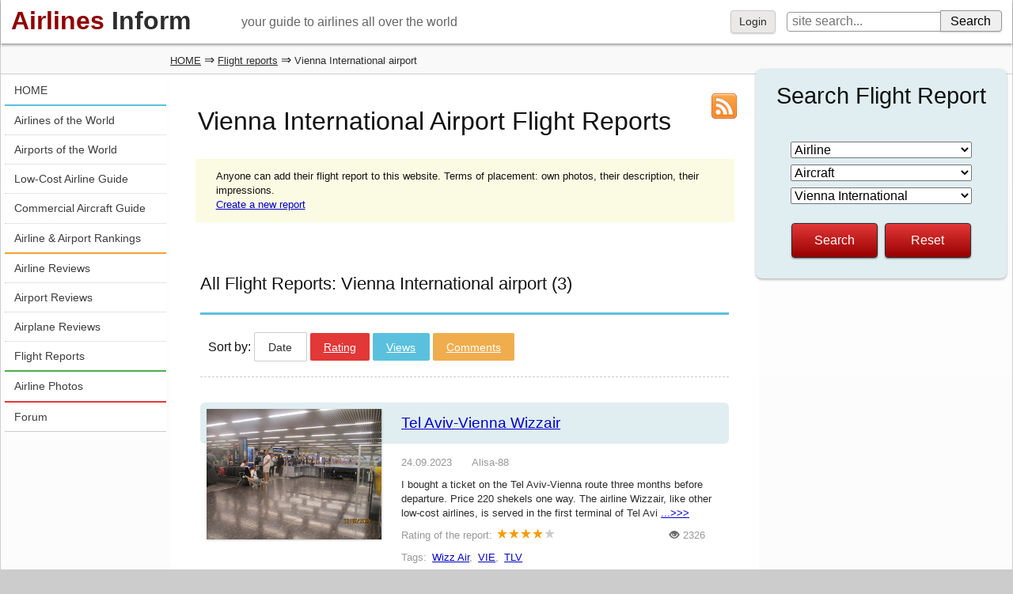

--- FILE ---
content_type: text/html; charset=windows-1251
request_url: https://www.airlines-inform.com/flight-reports/vienna-international/
body_size: 12854
content:
<!DOCTYPE html>
<html>
<head>
	
	<style>
		@font-face {
		  font-family: 'FontAwesome';
		  src: url('/bitrix/templates/AIR20/fonts/fontawesome-webfont.eot?v=4.7.0');
		  src: url('/bitrix/templates/AIR20/fonts/fontawesome-webfont.eot?#iefix&v=4.7.0') format('embedded-opentype'), url('/bitrix/templates/AIR20/fonts/fontawesome-webfont.woff2?v=4.7.0') format('woff2'), url('/bitrix/templates/AIR20/fonts/fontawesome-webfont.woff?v=4.7.0') format('woff'), url('/bitrix/templates/AIR20/fonts/fontawesome-webfont.ttf?v=4.7.0') format('truetype'), url('/bitrix/templates/AIR20/fonts/fontawesome-webfont.svg?v=4.7.0#fontawesomeregular') format('svg');
		  font-weight: normal;
		  font-style: normal;		  
		  font-display: swap;
		}
	</style>
	<link rel="preload" href="/bitrix/templates/AIR20/font/fontawesome-webfont.woff" as="font" type="font/woff2" crossorigin>
	
	
<link rel="shortcut icon" href="https://www.airlines-inform.ru/bitrix/templates/AIR20/images/favicon.ico" type="image/x-icon">
<link rel="canonical" href="https://www.airlines-inform.com/flight-reports/vienna-international/" />
<meta http-equiv="Content-Type" content="text/html; charset=windows-1251">
<title>Vienna International airport flight reports.</title>
<meta name="description" content="Vienna International airport flight reports. The experience of real passengers, reports on air travel with photos and detail descriptions.">
<meta name="keywords" content="flight reports Vienna International airport photo report">
<meta name="viewport" content="width=device-width, initial-scale=1">
<META NAME="ROBOTS" content="ALL">


<script>
var resolut = Math.round(window.outerWidth*0.78);
document.cookie='resolution='+resolut+'; path=/';
</script>


<link href="/bitrix/js/main/core/css/core.css?1308106319" type="text/css" rel="stylesheet">
<link href="/bitrix/js/socialservices/css/ss.css?1308106329" type="text/css" rel="stylesheet">
<link href="/bitrix/js/main/core/css/core_window.css?1308106320" type="text/css" rel="stylesheet">
<link href="/bitrix/templates/AIR20/components/bitrix/news.list/review_announ_block/style.css?1185552924" type="text/css" rel="stylesheet">
<link href="/bitrix/templates/AIR20/styles.css?1751341115" type="text/css" rel="stylesheet">

<link onload="this.rel='stylesheet'" rel="preload" as="style" type="text/css" href="https://www.airlines-inform.ru/bitrix/templates/AIR20/js/fancybox2/jquery.fancybox-1.3.4.css?01" />


<script async src="https://pagead2.googlesyndication.com/pagead/js/adsbygoogle.js?client=ca-pub-6219263931744530" crossorigin="anonymous"></script>

<script src="/bitrix/templates/AIR20/js/jquery.min.js" type="text/javascript"></script>


<script type="text/javascript" src="/bitrix/js/main/core/core.js?1308106324"></script>
<script type="text/javascript">BX.message({'LANGUAGE_ID':'en','FORMAT_DATE':'DD.MM.YYYY','FORMAT_DATETIME':'DD.MM.YYYY HH:MI:SS','COOKIE_PREFIX':'BITRIX_SM','bitrix_sessid':'b5c2716a55d0b041eacbae8537e8ebbb','JS_CORE_LOADING':'Loading...','JS_CORE_WINDOW_CLOSE':'Close','JS_CORE_WINDOW_EXPAND':'Expand','JS_CORE_WINDOW_NARROW':'Restore','JS_CORE_WINDOW_SAVE':'Save','JS_CORE_WINDOW_CANCEL':'Cancel','JS_CORE_H':'h','JS_CORE_M':'m','JS_CORE_S':'s'})</script>
<script type="text/javascript" async defer src="/bitrix/js/main/core/core_ajax.js?1308106320"></script>
<script type="text/javascript" src="/bitrix/js/main/session.js?1308106306"></script>
<script type="text/javascript">
bxSession.Expand(1440, 'b5c2716a55d0b041eacbae8537e8ebbb', false, '1d3622d0ed38ea2ff33e4df1de795fc0');
</script>
<script type="text/javascript" src="/bitrix/js/main/core/core_window.js?1308106320"></script>
<script type="text/javascript" async defer src="/bitrix/js/socialservices/ss.js?1308106327"></script>
<script type="text/javascript" src="/bitrix/js/main/core/core_window.js"></script>
<script type="text/javascript" async defer src="/bitrix/js/main/core/core_ajax.js"></script>
<script src="https://www.airlines-inform.ru/bitrix/templates/AIR20/js/autoresize.js?2" type="text/javascript"></script>
<script src="/bitrix/templates/AIR20/js/script.js?57" type="text/javascript"></script>
<script src="https://www.airlines-inform.ru/bitrix/templates/AIR20/js/preLoad.ai.js?15910" type="text/javascript"></script>
<script  type="text/javascript" src="https://www.airlines-inform.ru/bitrix/templates/AIR20/modules/photos/scripts.js?007"></script>










<script src="https://www.airlines-inform.ru/bitrix/templates/AIR20/js/fancybox2/jquery.fancybox-1.3.4.pack.js" type="text/javascript"></script>



<script type="text/javascript">

	function showhidemenu(){
		if($(".mobile-left").length>0){
			$(".mobile-left").removeClass("mobile-left");	
			$("#overmenu").remove();
			$("#close-menu").hide();		
		}
		else{	
			
			$("#center, #center1, #center2").prepend("<div id='overmenu'></div>");
			$("#overmenu").height($("body").height());
			$("#overmenu").show();
			$("#overmenu").unbind("click");
			$("#overmenu").bind("click", function(){showhidemenu();});
			$("#left").addClass("mobile-left");
			$("#close-menu").show();			
		}
	}
	

	$(window).scroll(function(){
		if($(window).scrollTop() >= 3000){
			$('.roll-button').fadeIn(1000);
			//$('#ajx-pagination').fadeIn(1000);
			
		}
		else{
			$('.roll-button').fadeOut(1000);
			//$('#ajx-pagination').fadeOut(1000);
		}		
		
		
		var rightHeight = 0;
		rightHeight = $("#right").height();
		if(!rightHeight)
			rightHeight = $("#right3").height();
		//console.log(rightHeight);
		
			
		if($(window).width() > "1279"){
	    	
	    	if($(window).scrollTop() > rightHeight+150)
	    		$('.adv2').addClass('adv2fixed');
	    	else
	    		$('.adv2').removeClass('adv2fixed');
	    		

	    		    			    	if($(window).scrollTop() > 1003 && $(window).scrollTop() < 2000)
	    			    		$('.adv1').addClass('adv2fixed1');
	    	else{
	    		$('.adv1').removeClass('adv2fixed1');	    			    		
	    	}
	    		    }
	    
	    if($(window).width() >= "940" && $(window).width() <= "1279"){	    	
	    	if($(window).scrollTop() > $("#left-left").height()+150 && $(window).scrollTop() < 2000)
	    		$('.adv2').addClass('adv2fixed');
	    	else
	    		$('.adv2').removeClass('adv2fixed');	    		
	    	
	    }
	    
	    if($(window).width() <= 940){	    	
	    	
	    		$('.hide940').hide();	    		
	    	
	    }
	    
	    if($(window).scrollTop() >= 2000){
	    		$('.social-share').addClass('adv2fixed');
	    		$('.social-share').css('width', ($('#menuleft').width())+'px');
	    		$('#opros').addClass('adv2fixed');
	    		$('#opros').css('width', ($('#menuleft').width())+'px');
	    		$('#opros').css('top', '130px');
	    	}
	    	else{
	    		$('.social-share').removeClass('adv2fixed');
	    		$('.social-share').css('width', '100%');
	    		$('#opros').removeClass('adv2fixed');
	    		$('#opros').css('width', '100%');
	    	}
		
		
	});

  $(function(){
  	

  	
  	$(".message-photo-admin>a, .message-photo>a, a.fancybox").fancybox({titleShow: 'false', width: 'auto'});

  	
  	  	$('.my-profile').hover(function(){
  		$('.my-profile-menu').show();
  	});
  	$('.my-profile').click(function(){
  		$('.my-profile-menu').show();
  	});
  	
  	
  	$('#auth-profile').hover(function(){
  		$('.auth-menu-box').show();
  	});
  	$('#auth-profile').click(function(){
  		$('.auth-menu-box').show();
  	});
  	
  	
  	$('#center1, #center, #left-left, #greytop, #top').hover(function(){
  		$('.my-profile-menu').hide();
  		$('.auth-menu-box').hide();
  	});
  	
  	if($("#right").length)
  		$('.adv1').hide();
  	
  	$('.roll-button').click(function(){$('.roll-button').fadeOut(300);});
  	
  	/*var resolut = Math.round($(window).width()*0.78);  	
    document.cookie='resolution='+resolut+'; path=/';*/
    
    $('#over').css('height', $(document).height());
   	$('#over').css('width', '100%');
   	$(document).keydown(
		function(event){
	  		if(event.keyCode == '27')
	  			{$('#over').css('display', 'none'); $('.hidew').css('display', 'none');}  
		}	       
    );
    $("#over").click(function(){
    	$('#over').css('display', 'none'); $('.hidew').css('display', 'none');
    });
    
    
    
    if($('body').height() < 1800){
    	$(".adv1").css('display', 'none');
    }
    
    if($(window).width() < 1279){
    	//$("#right3").css('display', 'none');
    }
    
	$(".auth_forgot").click(function(){
		$('.hidew').css('display', 'none');
		$(".forgot_window").load("/tm-scripts/forgot.php?ver=2");
		$(".forgot_window").show();		
		
	});
	
	$(".auth_register").click(function(){
		$('.hidew').css('display', 'none');
		$(".register_window").load("/tm-scripts/register.php?ver=2&success=/flight-reports/vienna-international/index.php?ITEM_CODE=vienna-international&ASIDE=Y&set_filter=Y");
		$(".register_window").show();		
		
	});
	
   
    
  });
  

</script>




<!--[if lt IE 9]>
        <script src="/bitrix/templates/AIR20/js/html5shiv.js"></script>
        <script src="/bitrix/templates/AIR20/js/respond.min.js"></script>
<![endif]-->



<!-- Yandex.RTB -->
<script>window.yaContextCb=window.yaContextCb||[]</script>
<script src="https://yandex.ru/ads/system/context.js" async></script>



</head>


<body>


	
	
	
<a name="up"></a>



<div id="page">

	

	



<div id="over"></div>
	
<div class="auth_window hidew">
<div id='noticeauth' class='notauthred'></div>


<form method="post" target="_top" action="/flight-reports/vienna-international/?login=yes&amp;ITEM_CODE=vienna-international&amp;ASIDE=Y&amp;set_filter=Y">
	<input type="hidden" name="backurl" value="/flight-reports/vienna-international/index.php?ITEM_CODE=vienna-international&amp;ASIDE=Y&amp;set_filter=Y" />
	<input type="hidden" name="AUTH_FORM" value="Y" />
	<input type="hidden" name="TYPE" value="AUTH" />
	<input class='auth_input auth_l' placeholder="Login" type="text" name="USER_LOGIN" maxlength="50" value="" />
	<input class='auth_input auth_p' placeholder="Password" type="password" name="USER_PASSWORD" maxlength="50"  />
	
		<div class="chkme">
<input checked="checked" type="checkbox" id="USER_REMEMBER_frm" name="USER_REMEMBER" value="Y" />
<label for="USER_REMEMBER_frm" title="Remember me">Remember me</label>
		</div>


	<input class="buy_button_auth auth_but" type="submit" name="Login" value="Login" />

		
		        		<noindex><a class="reg_but auth_register" href="javascript:void(0);" rel="nofollow">Registration</a></noindex>
			


	    			<noindex><a class="auth_forgot" href="javascript:void(0);" rel="nofollow">Forgot your password?</a></noindex>
		
<div class="auth_ico">
<div class="bx-auth-serv-icons">
	<a title="Face**k" href="javascript:void(0)" 
									onclick="BX.util.popup('https://www.facebook.com/dialog/oauth?client_id=1468799666696457&redirect_uri=https%3A%2F%2Fwww.airlines-inform.com%2Findex.php%3Fauth_service_id%3DFace**k&scope=email&display=popup', 580, 400)"
							
	><i class="bx-ss-icon facebook"></i></a>
	<a title="Blogger" href="javascript:void(0)" 
				onclick="BxShowAuthFloat('Blogger', 'form')"
				
	><i class="bx-ss-icon blogger"></i></a>
	<a title="Livejournal" href="javascript:void(0)" 
				onclick="BxShowAuthFloat('Livejournal', 'form')"
				
	><i class="bx-ss-icon livejournal"></i></a>
</div>
</div>
</form>





<div style="display:none">
<div id="bx_auth_float" class="bx-auth-float">



<div class="bx-auth">
	<form method="post" name="bx_auth_servicesform" target="_top" action="/flight-reports/vienna-international/?login=yes&amp;amp;ITEM_CODE=vienna-international&amp;amp;ASIDE=Y&amp;amp;set_filter=Y">
		<div class="bx-auth-title">Login As</div>
		<div class="bx-auth-note">You can log in if you are registered at one of these services:</div>
		<div class="bx-auth-services">


			<div><a href="javascript:void(0)" onclick="BxShowAuthService('Face**k', 'form')" id="bx_auth_href_formFace**k"><i class="bx-ss-icon facebook"></i><b>Face**k</b></a></div>
			<div><a href="javascript:void(0)" onclick="BxShowAuthService('Blogger', 'form')" id="bx_auth_href_formBlogger"><i class="bx-ss-icon blogger"></i><b>Blogger</b></a></div>
			<div><a href="javascript:void(0)" onclick="BxShowAuthService('Livejournal', 'form')" id="bx_auth_href_formLivejournal"><i class="bx-ss-icon livejournal"></i><b>Livejournal</b></a></div>
		</div>
		<div class="bx-auth-line"></div>
		<div class="bx-auth-service-form" id="bx_auth_servform" style="display:none">
			<div id="bx_auth_serv_formFace**k" style="display:none"><a href="javascript:void(0)" onclick="BX.util.popup('https://www.facebook.com/dialog/oauth?client_id=1468799666696457&amp;redirect_uri=http%3A%2F%2Fwww.airlines-inform.com%2Fflight-reports%2Fvienna-international%2Findex.php%3Fauth_service_id%3DFace**k%26ITEM_CODE%3Dvienna-international%26ASIDE%3DY%26set_filter%3DY&amp;scope=email&amp;display=popup', 580, 400)" class="bx-ss-button facebook-button andnone"></a><span class="bx-spacer"></span><span>Use your Face**k.com profile to log in.</span></div>
			<div id="bx_auth_serv_formBlogger" style="display:none">
<span class="bx-ss-icon openid"></span>
<input type="text" name="OPENID_IDENTITY_BLOGGER" value="" size="20" />
<span>.blogspot.com</span>
<input type="submit" class="button" name="" value="Log In" />
</div>
			<div id="bx_auth_serv_formLivejournal" style="display:none">
<span class="bx-ss-icon openid"></span>
<input type="text" name="OPENID_IDENTITY_LIVEJOURNAL" value="" size="20" />
<span>.livejournal.com</span>
<input type="submit" class="button" name="" value="Log In" />
</div>
		</div>
		<input type="hidden" name="auth_service_id" value="" />
	</form>
</div>

</div>
</div>



</div>
<div class="forgot_window hidew">
</div>

<div class="register_window hidew">
</div>

		
	<div id="ajax-loader"><img src="https://www.airlines-inform.ru/bitrix/templates/AIR/images/ajax-loader.gif" /></div>
	
	

	
	<header id="top">	
		<a class="logo" href="https://www.airlines-inform.com/"><font class="airlines">Airlines</font>&nbsp;<font class="inform">Inform</font></a>	  
	 		<div id="slogan">
	 			your guide to airlines all over the world	 		</div>
	  		<div id="menubutton">
	  			
	   			<a onclick="showhidemenu();" class="filter_set" href="javascript:void(0);">Menu<i id="close-menu" >&times;</i></a>
	  		</div>
	</header>
	<div id="poisktop">
		<form action="/search/">
							<a onclick="$('.auth_window').css('display', 'block'); $('#over').css('display', 'block');" href="javascript:void(0);">Login</a>
			  	
			
			<input name="q" class="sitepoisk" type="text" x-webkit-speech="x-webkit-speech" placeholder="site search...">
			<input class="spbutton" type="submit" value="Search">
			
		</form>
	</div>
	
	
	
		<div id="greytop">
  		<div id="kroshki">  			
  			<div class="bread-itemscope" itemscope itemtype="http://schema.org/BreadcrumbList"><span itemprop="itemListElement" itemscope itemtype="http://schema.org/ListItem"><a itemprop="item" href="https://www.airlines-inform.com" title="HOME"><span itemprop="name">HOME</span></a><meta itemprop="position" content="1"/></span></span>&nbsp;&rArr;&nbsp;<span itemprop="itemListElement" itemscope itemtype="http://schema.org/ListItem"><a itemprop="item" href="/flight-reports/" title="Flight reports"><span itemprop="name">Flight reports</span></a><meta itemprop="position" content="2"/></span></span>&nbsp;&rArr;&nbsp;<span class="bc">Vienna International airport</span></div>		</div>
	</div>
		<div id="left-left">
		<div id="left">			
			<div class="roll-button"><a href="#up">Top&nbsp;&#9650;</a></div>
			<div id="ajx-pagination"></div>
			
			


<nav id="menuleft"> 
	<div class="menu1"> 
			
									<a  class='lastlink' title="HOME" href="https://www.airlines-inform.com/">HOME</a>
						</div>
			<div class="menu2">
						
									<a   title="Airlines of the World" href="https://www.airlines-inform.com/world_airlines/">Airlines of the World</a>
						
									<a   title="Airports of the World" href="https://airport.airlines-inform.com/">Airports of the World</a>
						
									<a   title="Low-Cost Airline Guide" href="https://www.airlines-inform.com/low_cost_airlines/">Low-Cost Airline Guide</a>
						
									<a   title="Commercial Aircraft Guide" href="https://www.airlines-inform.com/commercial-aircraft/">Commercial Aircraft Guide</a>
						
									<a  class='lastlink' title="Airline & Airport Rankings" href="https://www.airlines-inform.com/rankings/">Airline & Airport Rankings</a>
						</div>
			<div class="menu3">
						
									<a   title="Airline Reviews" href="https://www.airlines-inform.com/airline_reviews/">Airline Reviews</a>
						
									<a   title="Airport Reviews" href="https://airport.airlines-inform.com/airport-reviews/">Airport Reviews</a>
						
									<a   title="Airplane Reviews" href="https://www.airlines-inform.com/aircraft-reviews/">Airplane Reviews</a>
						
									<a  class='lastlink' title="Flight Reports" href="https://www.airlines-inform.com/flight-reports/">Flight Reports</a>
						</div>
			<div class="menu4">
						
									<a  class='lastlink' title="Airline Photos" href="https://photo.airlines-inform.com/">Airline Photos</a>
						</div>
			<div class="menu5">
						
									<a  class='lastlink' title="Forum" href="https://forum.airlines-inform.com/">Forum</a>
						</div>
</nav>




 </td></tr>
			
			
						
						
		</div>
		
							
<aside id="right">
		<section class="right-vip">
	<div class="search_airline bluefon" align="center">
			<form name="arrFilter_form" action="" method="get">
				
						<h2 class="p-h2">Search Flight Report</h2>						
						<br />
<select class='search_airline_select' name='air' id='' size='1'>
							<option value="">Airline</option>	
															<option  value="14509">Aegean Airlines</option>	
															<option  value="15038">AeroSvit</option>	
															<option  value="15487">AirAsia</option>	
															<option  value="15676">AirAsia X</option>	
															<option  value="14573">AirBaltic</option>	
															<option  value="14939">Air Berlin</option>	
															<option  value="15304">Air China</option>	
															<option  value="14684">Air France</option>	
															<option  value="15306">Air Koryo</option>	
															<option  value="15216">Air Seychelles</option>	
															<option  value="14661">Alitalia</option>	
															<option  value="15312">All Nippon Airways</option>	
															<option  value="15049">American Airlines</option>	
															<option  value="15139">Arkia Israeli Airlines</option>	
															<option  value="14426">Atlant Soyuz</option>	
															<option  value="14564">Austrian Airlines</option>	
															<option  value="45733">Aviastar</option>	
															<option  value="15369">Azerbaijan Airlines - AZAL</option>	
															<option  value="15495">Bangkok Airways</option>	
															<option  value="15371">Belavia - Belarusian Airlines</option>	
															<option  value="14623">British Airways</option>	
															<option  value="14546">Bulgaria Air</option>	
															<option  value="121221">Buta Airways</option>	
															<option  value="14550">CSA – Czech Airlines</option>	
															<option  value="15500">Cebu Pacific Air</option>	
															<option  value="15318">China Eastern Airlines</option>	
															<option  value="15319">China Southern Airlines</option>	
															<option  value="40262">Continent</option>	
															<option  value="14518">Cyprus Airways</option>	
															<option  value="39488">Delta Air Lines</option>	
															<option  value="15375">Dniproavia</option>	
															<option  value="14627">EasyJet</option>	
															<option  value="15143">Emirates</option>	
															<option  value="15050">Envoy Air</option>	
															<option  value="14585">Estonian Air</option>	
															<option  value="15243">Ethiopian Airlines</option>	
															<option  value="15144">Etihad Airways</option>	
															<option  value="14587">Finnair</option>	
															<option  value="64407">FlySafair</option>	
															<option  value="16721">Flydubai</option>	
															<option  value="14951">Germanwings</option>	
															<option  value="16353">Globus</option>	
															<option  value="15684">Grozny-Avia</option>	
															<option  value="15328">HK Express</option>	
															<option  value="15082">Hawaiian Airlines</option>	
															<option  value="15321">Hong Kong Airlines</option>	
															<option  value="15385">IndiGo Airlines</option>	
															<option  value="15152">Iraqi Airways</option>	
															<option  value="15087">Island Air</option>	
															<option  value="15181">Japan Airlines - JAL</option>	
															<option  value="14777">Jetstar Airways</option>	
															<option  value="14778">Jetstar Asia</option>	
															<option  value="15536">Jetstar Pacific</option>	
															<option  value="14720">KLM Royal Dutch Airlines</option>	
															<option  value="14721">KLM cityhopper</option>	
															<option  value="15256">Kenya Airways</option>	
															<option  value="15343">Korean Air</option>	
															<option  value="14863">LATAM Brasil</option>	
															<option  value="14554">LOT Polish Airlines</option>	
															<option  value="14959">Lufthansa</option>	
															<option  value="45083">MAYAir</option>	
															<option  value="15346">MIAT – Mongolian Airlines </option>	
															<option  value="15531">Maldivian Air Taxi</option>	
															<option  value="15532">Merpati Nusantara</option>	
															<option  value="39672">Mokulele Airlines</option>	
															<option  value="14967">Mordovia Airlines</option>	
															<option  value="14534">Pegasus Airlines</option>	
															<option  value="14729">Portugalia Airlines</option>	
															<option  value="15166">Qatar Airways</option>	
															<option  value="15622">Region Avia</option>	
															<option  value="15275">Regional Air Services</option>	
															<option  value="15277">Rwandair</option>	
															<option  value="14648">Ryanair</option>	
															<option  value="14599">SAS - Scandinavian Airlines</option>	
															<option  value="15440">SCAT</option>	
															<option  value="15544">SEAIR International</option>	
															<option  value="39606">SWISS Global Air Lines</option>	
															<option  value="45671">Scoot</option>	
															<option  value="15355">Shanghai Airlines</option>	
															<option  value="15357">Sichuan Airlines</option>	
															<option  value="15577">Sita Air</option>	
															<option  value="131750">SkyUp Airlines</option>	
															<option  value="15281">South African Airways</option>	
															<option  value="15122">Southwest Airlines</option>	
															<option  value="15176">Sun D’or International Airlines</option>	
															<option  value="14905">TAP Portugal</option>	
															<option  value="15550">Thai AirAsia</option>	
															<option  value="15513">Thai Airways</option>	
															<option  value="15551">Tiger Airways</option>	
															<option  value="45735">TransNusa</option>	
															<option  value="14423">Transaero</option>	
															<option  value="14540">Turkish Airlines</option>	
															<option  value="231039">Tus Air</option>	
															<option  value="15120">US Airways</option>	
															<option  value="15441">Ukraine International Airlines</option>	
															<option  value="15119">United Airlines</option>	
															<option  value="15377">Uzbekistan Airways</option>	
															<option  value="14425">VIM Airlines</option>	
															<option  value="15191">Virgin America</option>	
															<option  value="14802">Virgin Australia</option>	
															<option  value="14427">Vladivostok Air</option>	
															<option  value="15558">Wings Air</option>	
															<option  value="14562">Wizz Air</option>	
															<option  value="14490">Азур Эйр</option>	
															<option  value="14414">Аэрофлот - Российские авиалинии</option>	
															<option  value="14483">Вологодское авиационное предприятие</option>	
															<option  value="14443">Газпромавиа</option>	
															<option  value="14486">ИрАэро</option>	
															<option  value="14469">Космос</option>	
															<option  value="14463">НордСтар</option>	
															<option  value="50292">ПАНХ</option>	
															<option  value="15524">Ред Вингс</option>	
															<option  value="14417">Россия</option>	
															<option  value="14501">РусЛайн</option>	
															<option  value="14415">Сибирь</option>	
															<option  value="14433">Смартавиа</option>	
															<option  value="14424">Ютэйр</option>	
															<option  value="14436">Якутия</option>	
															<option  value="14444">Ямал</option>	
													</select>
<select class='search_airline_select' name='plane' id='' size='1'>
							<option value="">Aircraft</option>						
															<option  value="16061">ATR 42</option>		
															<option  value="16062">ATR 72</option>		
															<option  value="16041">Airbus A310</option>		
															<option  value="16047">Airbus A319</option>		
															<option  value="16042">Airbus A320</option>		
															<option  value="43542">Airbus A320neo</option>		
															<option  value="16048">Airbus A321</option>		
															<option  value="114264">Airbus A321neo</option>		
															<option  value="16049">Airbus A330-200</option>		
															<option  value="16240">Airbus A330-300</option>		
															<option  value="16241">Airbus A340-300</option>		
															<option  value="16243">Airbus A340-600</option>		
															<option  value="16052">Airbus A380</option>		
															<option  value="16053">Antonov An-2/An-3</option>		
															<option  value="16054">Antonov An-24</option>		
															<option  value="16056">Antonov An-28</option>		
															<option  value="16066">BAe 146</option>		
															<option  value="16069">BAe Avro RJ</option>		
															<option  value="16073">Boeing 717</option>		
															<option  value="43539">Boeing 737 MAX 8</option>		
															<option  value="16036">Boeing 737-300</option>		
															<option  value="16076">Boeing 737-400</option>		
															<option  value="16077">Boeing 737-500</option>		
															<option  value="16079">Boeing 737-700</option>		
															<option  value="16080">Boeing 737-800</option>		
															<option  value="16081">Boeing 737-900</option>		
															<option  value="16244">Boeing 747-300</option>		
															<option  value="16083">Boeing 747-400</option>		
															<option  value="16085">Boeing 757-200</option>		
															<option  value="16152">Boeing 767-300</option>		
															<option  value="16087">Boeing 777-200</option>		
															<option  value="16238">Boeing 777-300</option>		
															<option  value="16211">Boeing 787-8</option>		
															<option  value="69927">Boeing 787-9</option>		
															<option  value="16094">Bombardier CRJ-900</option>		
															<option  value="16097">Bombardier Dash 8 Q300</option>		
															<option  value="16103">Cessna Caravan</option>		
															<option  value="16091">DHC-6 Twin Otter</option>		
															<option  value="16107">Dornier 228</option>		
															<option  value="16213">Dornier 328</option>		
															<option  value="16114">Embraer 170</option>		
															<option  value="16225">Embraer 175</option>		
															<option  value="16115">Embraer 190</option>		
															<option  value="16224">Embraer 195</option>		
															<option  value="16110">Embraer EMB-120 Brasilia</option>		
															<option  value="16112">Embraer ERJ-140</option>		
															<option  value="16113">Embraer ERJ-145</option>		
															<option  value="16119">Fokker 50</option>		
															<option  value="16120">Fokker 100</option>		
															<option  value="16123">Ilyushin Il-86</option>		
															<option  value="16133">McDonnell Douglas MD-80</option>		
															<option  value="16143">Shorts 360</option>		
															<option  value="16144">Sukhoi Superjet-100</option>		
															<option  value="16038">Tupolev Tu-154</option>		
															<option  value="16147">Tupolev Tu-204-100</option>		
															<option  value="16236">Tupolev Tu-204-300</option>		
															<option  value="16524">Xian MA60</option>		
															<option  value="16150">Yakovlev Yak-40</option>		
															<option  value="16151">Yakovlev Yak-42</option>		
													</select>
<select class='search_airline_select' name='airport' id='' size='1'>
							<option value="">Airport</option>						
															<option  value="30355">Abu Dhabi Zayed International</option>	
															<option  value="29993">Addis Ababa Bole International</option>	
															<option  value="30190">Amsterdam Schiphol</option>	
															<option  value="30430">Antalya</option>	
															<option  value="41997">Arkhangelsk Vaskovo</option>	
															<option  value="30283">Arusha</option>	
															<option  value="37734">Astana Nursultan Nazarbayev International</option>	
															<option  value="30329">Athens Eleftherios Venizelos International</option>	
															<option  value="36771">Baghdad International</option>	
															<option  value="39344">Baku Heydar Aliyev</option>	
															<option  value="30705">Bangkok Suvarnabhumi</option>	
															<option  value="35917">Beijing Capital International</option>	
															<option  value="37283">Berlin Schonefeld</option>	
															<option  value="37822">Berlin Tegel</option>	
															<option  value="30849">Blagoveschensk Ignatyevo</option>	
															<option  value="30803">Bogota Eldorado International</option>	
															<option  value="30806">Burgas</option>	
															<option  value="31067">Cairo International</option>	
															<option  value="31429">Cape Town International</option>	
															<option  value="34926">Caticlan Godofredo P. Ramos</option>	
															<option  value="224052">Chengdu Tianfu International</option>	
															<option  value="31420">Copenhagen Kastrup</option>	
															<option  value="31636">Dar Es Salaam Julius Nyerere International</option>	
															<option  value="31827">Denpasar Ngurah Rai International</option>	
															<option  value="31807">Doha Hamad International</option>	
															<option  value="31899">Dubai International</option>	
															<option  value="31869">Dublin</option>	
															<option  value="37249">Ekaterinburg Koltsovo</option>	
															<option  value="32049">Ende H. Hasan Aroeboesman</option>	
															<option  value="32266">Fort Lauderdale Hollywood International</option>	
															<option  value="33134">Foz do Iguazu Cataratas International</option>	
															<option  value="32320">Frankfurt</option>	
															<option  value="32291">Funchal Madeira</option>	
															<option  value="32652">Grozny</option>	
															<option  value="31072">Guangzhou Baiyun International</option>	
															<option  value="32765">Hamburg</option>	
															<option  value="32766">Hanoi Noi Bai International</option>	
															<option  value="32774">Havana Jose Marti International</option>	
															<option  value="32820">Helsinki Vantaa</option>	
															<option  value="32824">Heraklion Nikos Kazantzakis International</option>	
															<option  value="33278">Hilo International</option>	
															<option  value="36857">Ho Chi Minh City Tan Son Nhat International</option>	
															<option  value="32779">Hobart International</option>	
															<option  value="32886">Hong Kong International</option>	
															<option  value="32933">Honolulu International</option>	
															<option  value="33155">Irkutsk</option>	
															<option  value="125966">Istanbul New</option>	
															<option  value="36715">Istanbul Sabiha Gokcen</option>	
															<option  value="39564">Johannesburg OR Tambo International</option>	
															<option  value="35583">Kahului</option>	
															<option  value="33847">Kailua-Kona International Airport</option>	
															<option  value="33678">Kaliningrad Khrabrovo</option>	
															<option  value="33937">Karshi</option>	
															<option  value="33958">Kathmandu Tribhuvan International</option>	
															<option  value="34060">Kazan</option>	
															<option  value="33715">Khabarovsk Novy</option>	
															<option  value="32980">Kharkov</option>	
															<option  value="33686">Kigali International</option>	
															<option  value="33745">Krasnoyarsk Emelyanovo</option>	
															<option  value="33982">Kuala Lumpur International</option>	
															<option  value="33588">Kyiv Boryspil International</option>	
															<option  value="34098">Labuan Bajo Komodo</option>	
															<option  value="32893">Lanseria International</option>	
															<option  value="34115">Larnaca International</option>	
															<option  value="34081">Las Vegas McCarran International</option>	
															<option  value="34235">Lihue</option>	
															<option  value="34246">Lisbon Portela</option>	
															<option  value="30180">Lombok International</option>	
															<option  value="34223">London Heathrow</option>	
															<option  value="34086">Los Angeles International</option>	
															<option  value="34473">Luxembourg Findel</option>	
															<option  value="34496">Lviv Danyla Halytsky International</option>	
															<option  value="31160">Mactan Cebu International</option>	
															<option  value="36819">Mahe Island Seychelles International</option>	
															<option  value="34821">Male Velana International</option>	
															<option  value="34817">Malta International</option>	
															<option  value="34989">Marseille Provence</option>	
															<option  value="34649">Melbourne</option>	
															<option  value="34650">Memphis International</option>	
															<option  value="35139">Milan Malpensa</option>	
															<option  value="35013">Minsk National</option>	
															<option  value="34560">Mombasa Moi International</option>	
															<option  value="31771">Moscow Domodedovo</option>	
															<option  value="37240">Moscow Sheremetyevo</option>	
															<option  value="38134">Moscow Vnukovo</option>	
															<option  value="30809">Mumbai Chhatrapati Shivaji International</option>	
															<option  value="35050">Munich</option>	
															<option  value="35234">Nairobi Jomo Kenyatta International</option>	
															<option  value="33392">New York John F. Kennedy International</option>	
															<option  value="34191">New York La Guardia</option>	
															<option  value="31580">Nha Trang Cam Ranh International</option>	
															<option  value="32605">Nizhniy Novgorod Strigino</option>	
															<option  value="35781">Novosibirsk Tolmachevo</option>	
															<option  value="35664">Omsk Tsentralny</option>	
															<option  value="34600">Orlando International</option>	
															<option  value="35937">Paphos International</option>	
															<option  value="30955">Paris Beauvais Tille</option>	
															<option  value="31142">Paris Charles de Gaulle</option>	
															<option  value="35725">Paris Orly</option>	
															<option  value="35911">Perm Bolshoye Savino</option>	
															<option  value="35923">Perth</option>	
															<option  value="32890">Phuket International</option>	
															<option  value="36028">Pokhara</option>	
															<option  value="36173">Prague Vaclav Havel</option>	
															<option  value="36175">Praslin Island</option>	
															<option  value="36153">Puerto Princesa International</option>	
															<option  value="32296">Pyongyang Sunan International</option>	
															<option  value="36516">Riga International</option>	
															<option  value="36951">Samarkand</option>	
															<option  value="38001">Samui</option>	
															<option  value="36834">San Francisco International</option>	
															<option  value="32651">Sao Paulo Guarulhos International</option>	
															<option  value="36971">Saransk</option>	
															<option  value="39704">Seoul Gimpo International</option>	
															<option  value="33095">Seoul Incheon International</option>	
															<option  value="36275">Shanghai Pudong International</option>	
															<option  value="36909">Singapore Changi</option>	
															<option  value="34991">Sir Seewoosagur Ramgoolam International</option>	
															<option  value="30025">Sochi International</option>	
															<option  value="34158">St Petersburg Pulkovo</option>	
															<option  value="37596">Tallinn Lennart Meri</option>	
															<option  value="37373">Tashkent Islam Karimov</option>	
															<option  value="37605">Tel Aviv Ben Gurion International</option>	
															<option  value="32927">Tokyo Haneda</option>	
															<option  value="35438">Tokyo Narita International</option>	
															<option  value="37792">Tucson International</option>	
															<option  value="37717">Turin</option>	
															<option  value="37554">Tyumen Roschino</option>	
															<option  value="38026">Ulan-Ude Baikal</option>	
															<option  value="40037">Ulyanovsk Baratayevka</option>	
															<option  value="37903">Ust-Ilimsk</option>	
															<option  value="38096">Victoria Falls</option>	
															<option selected = 'selected' value="38113">Vienna International</option>	
															<option  value="38162">Vilnius International</option>	
															<option  value="38215">Vladivostok Knevichy</option>	
															<option  value="38098">Vologda</option>	
															<option  value="38243">Warsaw Frederic Chopin</option>	
															<option  value="39266">Zanzibar Abeid Amani Karume International</option>	
															<option  value="39278">Zurich</option>	
														
						</select>
						
						
						<input class="filter_set" type="submit" name="set_filter" value="Search"> <input type="hidden" name="set_filter" value="Y"><input class="filter_del" type="submit" name="del_filter" value="Reset">
							</form>
	</div>
	
	
	

	
</section>
		
	
	
	

	


 

	




	<div class="adv2">
		
	
		
		<!-- Google AdSense Start-->										
<!-- Square Responsible Banner -->
<ins class="adsbygoogle"
     style="display:block"
     data-ad-client="ca-pub-6219263931744530"
     data-ad-slot="4243023684"
     data-ad-format="auto"
     data-full-width-responsive="true"></ins>
<script>
     (adsbygoogle = window.adsbygoogle || []).push({});
</script>
  <!-- Google AdSense Finish -->


	</div>
	
</aside>				
		
		
		
		
		
	</div>





<div id="center">
		<h1>Vienna International Airport </$itemName>Flight Reports</h1>
		<div class="rss hideApp">    
    		<a href="/flight-reports/rss/"><img src="/bitrix/templates/AIR20/images/rss.png"></a>
    	</div>	
    	
    	    	<div class="main-anons yellowfon hideApp">
    		Anyone can add their flight report to this website. Terms of placement: own photos, their description, their impressions.<br>
    		<a onclick="$('#over').css('display', 'block'); $('.auth_window').css('display', 'block');" href="javascript:void(0);">Create a new report</a>
    	</div>
    	    	
    	
<article id="spisok-obzor">	
				
		
		
		
		
    

			<h3 id='h3cnt'>
			All Flight Reports: Vienna International airport		</h3>
			
	<div id="topNavi"></div>

		<ul id="filters">Sort by: 
		<li><a href="/flight-reports/vienna-international/index.php?ITEM_CODE=vienna-international&ASIDE=Y&set_filter=Y" data-filter=".one" class="btn btn-default">Date</a></li>
		<noindex>
		<li><a  rel="nofollow" href="/flight-reports/vienna-international/index.php?sort=rating&ITEM_CODE=vienna-international&ASIDE=Y&set_filter=Y" data-filter=".one" class="btn btn-danger">Rating</a></li>
		<li><a  rel="nofollow" href="/flight-reports/vienna-international/index.php?sort=views&ITEM_CODE=vienna-international&ASIDE=Y&set_filter=Y" data-filter=".two" class="btn btn-info">Views</a></li>
		<li><a  rel="nofollow" href="/flight-reports/vienna-international/index.php?sort=comments&ITEM_CODE=vienna-international&ASIDE=Y&set_filter=Y" data-filter=".four" class="btn btn-warning">Comments</a></li>
		</noindex>
	</ul>
	    
    
    
<script src="/bitrix/templates/AIR20/js/jquery.lazyload.min.js" type="text/javascript"></script>
<script>
	$(function(){
				$("a.img-obzor>img").each(function(){ 
			if(!($(this).attr("src").indexOf('/smile/')+1)){$(this).css("min-height", "100px");} 
			$(this).attr("data-original", $(this).attr("src")); 
		});
		$("a.img-obzor>img").removeAttr("src");
		$("a.img-obzor>img").lazyload({
			effect: "fadeIn",
			threshold : 200
		});
	});
</script>
    
    



<script type="text/javascript" src="/bitrix/templates/AIR20/js/jquery.endless-scroll-1.3.js"></script>

<script type="text/javascript">	
		
		$(function(){$("#h3cnt").html($("#h3cnt").html() + " (3)");});
		
				
		var pageNomer = 1;
		var pageCount = 1;
		
		
		function pushStateNavi(num, params){
			if(num > 1)
				history.pushState(null, null, "/flight-reports/vienna-international/"+num+".html"+params);
			else
				history.pushState(null, null, "/flight-reports/vienna-international/"+params);
		}
		
		function scrollToPage(page) {	
				var destination = $('a[name=page'+page+']').offset().top - 180;				
				$("html,body").animate({scrollTop: destination}, 200);			
		}
		function showHideNavSort(num, html){
				if(num >= pageCount)
					$("#showNext").hide();
				else
					$("#showNext").show();
				$(".navpages20").html($(html).find('.navpages20').html());
				$("#topNavi").html($("#bottom-more-results").html());
				if(num == 1){
					$("#filters").html($(html).find('#filters').html());
					$("#topNavi").hide();
				}
				else {
					$("#filters").html("");
					$("#topNavi").show();
			}
		}
		
		function getParams(params){
			var filter = "";
																		
			if(filter.length > 3){
				if(params.length < 3) params = params + "?";
				params = params + filter;
				params = params.replace("?&", "?");
			}			
			return params;	
		}
		
		function loadPage20(num){	
			if(num==1) $("#filters").show();		
			var urlE = "";			
			$("#ajax-loader").fadeIn(0);
						var params = "";
										urlE = "/flight-reports/vienna-international/?ajx=Y&PAGEN_1="+num+"&tags=&air=&plane=&airport=&flyclass=";			  
									
			$("#ajaxBody").load(urlE + " #ajaxBody", function(html){
				showHideNavSort(num, html);
				$("#ajax-loader").fadeOut(500);
				pageNomer=num;
				scrollToPage(num);
				pushStateNavi(num, getParams(params));
			});
			return false;
		}
		function loadMore(){
					var params = "";
										pageNomer = pageNomer + 1;
					$("#ajax-loader").fadeIn(0);
					$.ajax({
						  type: "GET",
						  dataType: "html",
						  async: "false",	
						  						  						 	  							  url: "/flight-reports/vienna-international/?ajx=Y&PAGEN_1="+pageNomer+"&tags=&air=&plane=&airport=&flyclass=",			  
							  												  success: function(html){
							showHideNavSort(pageNomer, html);
							out = $(html).find("#ajaxBody").html();
							$("#ajax-loader").fadeOut(500);
							$("#ajaxBody dl:last").after(out);
							scrollToPage(pageNomer);	
							pushStateNavi(pageNomer, getParams(params));	
												
						  }
						});				
		}
		
</script>

<div id="ajaxBody">
	<a class="anchor" name="page1"></a>


    
  
  
	<dl>
		
		<dt>

			<a class="img-obzor" href="/flight-reports/Alisa-88-9075.html">
							
				<img src="https://cdn.airlines-inform.ru/images/review_list/upload/blog/099/IMG_0001.JPG" alt="Tel Aviv-Vienna Wizzair">
				<span class="grid-img-hover"></span>			
			</a>
			
			
			<h4 class="under-img">
				<a href="/flight-reports/Alisa-88-9075.html">Tel Aviv-Vienna Wizzair</a>
			</h4> 

		</dt>
		
		<dd>
		</dd>

		<dd class="obzor_data">24.09.2023 
														<span class="message_author">Alisa-88</span>
												</dd>
		
		
	    <dd class="anons">
	    	
I bought a ticket on the Tel Aviv-Vienna route three months before departure. Price 220 shekels one way. The airline Wizzair, like other low-cost airlines, is served in the first terminal of Tel Avi	    	<a href="/flight-reports/Alisa-88-9075.html">...&gt;&gt;&gt;</a>
	    </dd>
	    
	    
    
	    
	    
		<dd class="report-stars">
	    <ul>
	     	<li><i class="icon-eye-open"></i> 2326</li>
	     		       		</ul>        
		
				
		
		Rating of the report:
		<img src="https://cdn.airlines-inform.ru/images/star-small.png"><img src="https://cdn.airlines-inform.ru/images/star-small.png"><img src="https://cdn.airlines-inform.ru/images/star-small.png"><img src="https://cdn.airlines-inform.ru/images/star-small.png"><img src="https://cdn.airlines-inform.ru/images/star-small-gray.png"> 
			
	 
	</dd>
	
		 <dd class="message_tags">
		
    			Tags: 
			
			
			<a href="/flight-reports/WIZZ_Air/">Wizz Air</a>, 			
			
			
			<a href="/flight-reports/Vienna-International/">VIE</a>, 			
			
			
			<a href="/flight-reports/Tel-Aviv-Ben-Gurion/">TLV</a>			
				    </dd> 
    
        	

	
</dl>  


    
  
  
	<dl>
		
		<dt>

			<a class="img-obzor" href="/flight-reports/Alisa-88-9074.html">
							
				<img src="https://cdn.airlines-inform.ru/images/review_list/upload/blog/bc1/IMG_0112.JPG" alt="Vienna-Tel Aviv with Wizzair.">
				<span class="grid-img-hover"></span>			
			</a>
			
			
			<h4 class="under-img">
				<a href="/flight-reports/Alisa-88-9074.html">Vienna-Tel Aviv with Wizzair.</a>
			</h4> 

		</dt>
		
		<dd>
		</dd>

		<dd class="obzor_data">24.09.2023 
														<span class="message_author">Alisa-88</span>
												</dd>
		
		
	    <dd class="anons">
	    	
 I bought a ticket on the Vienna-Tel Aviv route with Wizzair three months before departure at a price of 220 shekels. There are now four companies flying between Vienna and Tel Aviv - El Al, Austria	    	<a href="/flight-reports/Alisa-88-9074.html">...&gt;&gt;&gt;</a>
	    </dd>
	    
	    
    
	    
	    
		<dd class="report-stars">
	    <ul>
	     	<li><i class="icon-eye-open"></i> 2189</li>
	     		       		</ul>        
		
				
		
		Rating of the report:
		<img src="https://cdn.airlines-inform.ru/images/star-small.png"><img src="https://cdn.airlines-inform.ru/images/star-small.png"><img src="https://cdn.airlines-inform.ru/images/star-small-gray.png"><img src="https://cdn.airlines-inform.ru/images/star-small-gray.png"><img src="https://cdn.airlines-inform.ru/images/star-small-gray.png"> 
			
	 
	</dd>
	
		 <dd class="message_tags">
		
    			Tags: 
			
			
			<a href="/flight-reports/WIZZ_Air/">Wizz Air</a>, 			
			
			
			<a href="/flight-reports/Airbus-A321/">Airbus A321</a>, 			
			
			
			<a href="/flight-reports/Vienna-International/">VIE</a>, 			
			
			
			<a href="/flight-reports/Tel-Aviv-Ben-Gurion/">TLV</a>			
				    </dd> 
    
        	

	
</dl>  


    
  
  
	<dl>
		
		<dt>

			<a class="img-obzor" href="/flight-reports/morrow_en-1222.html">
							
				<img src="https://cdn.airlines-inform.ru/images/review_list/upload/blog/90b/IMG_3065.JPG" alt="Austrian: Flying with gifts">
				<span class="grid-img-hover"></span>			
			</a>
			
			
			<h4 class="under-img">
				<a href="/flight-reports/morrow-1222.html">Austrian: Flying with gifts</a>
			</h4> 

		</dt>
		
		<dd>
		</dd>

		<dd class="obzor_data">06.08.2014 
														<a class="message_reg" href="https://www.airlines-inform.com/personal/user/?UID=4756">morrow</a>
												</dd>
		
		
	    <dd class="anons">
	    	

Traditionally, I’d like to start my flight review with Austrians with some words about the airline. Since 2012 all flights have been carried out by Tyrolean Airways. So don’t be surprised when you	    	<a href="/flight-reports/morrow-1222.html">...&gt;&gt;&gt;</a>
	    </dd>
	    
	    
    
	    
	    
		<dd class="report-stars">
	    <ul>
	     	<li><i class="icon-eye-open"></i> 9609</li>
	     		        <li><i class="icon-comment"></i> 3</li>
	        	       		</ul>        
		
				
		
		Rating of the report:
		<img src="https://cdn.airlines-inform.ru/images/star-small.png"><img src="https://cdn.airlines-inform.ru/images/star-small.png"><img src="https://cdn.airlines-inform.ru/images/star-small.png"><img src="https://cdn.airlines-inform.ru/images/star-small-gray.png"><img src="https://cdn.airlines-inform.ru/images/star-small-gray.png"> 
			
	 
	</dd>
	
		 <dd class="message_tags">
		
    			Tags: 
			
			
			<a href="/flight-reports/Austrian_Airlines/">Austrian Airlines</a>, 			
			
			
			<a href="/flight-reports/Airbus-A321/">Airbus A321</a>, 			
			
			
			<a href="/flight-reports/Moscow-Domodedovo/">DME</a>, 			
			
			
			<a href="/flight-reports/Vienna-International/">VIE</a>			
				    </dd> 
    
        	

	
</dl>  

					
</div>



 
 

</article>


<section class="more-results" id="bottom-more-results">
						
			
</section>


<div class="adv3">

    	
    	    	
	
</div>

</div>




 



<a name="bottom"></a>
	<footer id="bottom">
						



<a href="https://www.airlines-inform.com/advertising/">Advertising</a>

<span> | </span>
<a href="https://www.airlines-inform.com/contact_us/">Contact Us</a>

<span> | </span>
<a href="https://www.airlines-inform.com/site_map/">Site Map</a>

<span> | </span>
<a href="https://www.airlines-inform.ru">Russian Version</a>


							
	</footer>
	<div id="mainsite">
									<div class="scores">
										<!--LiveInternet counter--><script type="text/javascript"><!--
document.write("<a href='http://www.liveinternet.ru/click' "+
"target=_blank><img src='//counter.yadro.ru/hit?t23.1;r"+
escape(document.referrer)+((typeof(screen)=="undefined")?"":
";s"+screen.width+"*"+screen.height+"*"+(screen.colorDepth?
screen.colorDepth:screen.pixelDepth))+";u"+escape(document.URL)+
";"+Math.random()+
"' alt='' title='LiveInternet: показано число посетителей за"+
" сегодня' "+
"border='0' width='88' height='15'><\/a>")
//--></script><!--/LiveInternet-->
<!-- START AVIATION TOP 100 CODE: DO NOT CHANGE WITHOUT PERMISSION -->
  					
				</div>			
						
			<div class="bottext small-text">
				Airlines Inform - your guide to airlines all over the world.			</div>
			<div class="bottext2 small-text">
							Copyright &copy; 2008-2026 www.airlines-inform.com. All rights reserved.							</div>
 			
	</div>

</div> <!-- id=page end -->

				<div style='display: none;'>
<span id="cururi">/flight-reports/vienna-international/</span>
<span id="pagen1">1</span>	
<span id="pagen2">1</span>
<span id="pagen3">1</span>
<span id="pagen4">1</span>	
<span id="pagen5">1</span>
<span id="pagen6">1</span>
<span id="pagen7">1</span>	
<span id="pagen8">1</span>
<span id="pagen9">1</span>
<span id="pagen10">1</span>	
<span id="pagen11">1</span>
<span id="pagen12">1</span>
				</div>








	




</body>
</html>


--- FILE ---
content_type: text/html; charset=utf-8
request_url: https://www.google.com/recaptcha/api2/aframe
body_size: 269
content:
<!DOCTYPE HTML><html><head><meta http-equiv="content-type" content="text/html; charset=UTF-8"></head><body><script nonce="zhvMx_5jLxFDFgbXIhg4TQ">/** Anti-fraud and anti-abuse applications only. See google.com/recaptcha */ try{var clients={'sodar':'https://pagead2.googlesyndication.com/pagead/sodar?'};window.addEventListener("message",function(a){try{if(a.source===window.parent){var b=JSON.parse(a.data);var c=clients[b['id']];if(c){var d=document.createElement('img');d.src=c+b['params']+'&rc='+(localStorage.getItem("rc::a")?sessionStorage.getItem("rc::b"):"");window.document.body.appendChild(d);sessionStorage.setItem("rc::e",parseInt(sessionStorage.getItem("rc::e")||0)+1);localStorage.setItem("rc::h",'1768930428700');}}}catch(b){}});window.parent.postMessage("_grecaptcha_ready", "*");}catch(b){}</script></body></html>